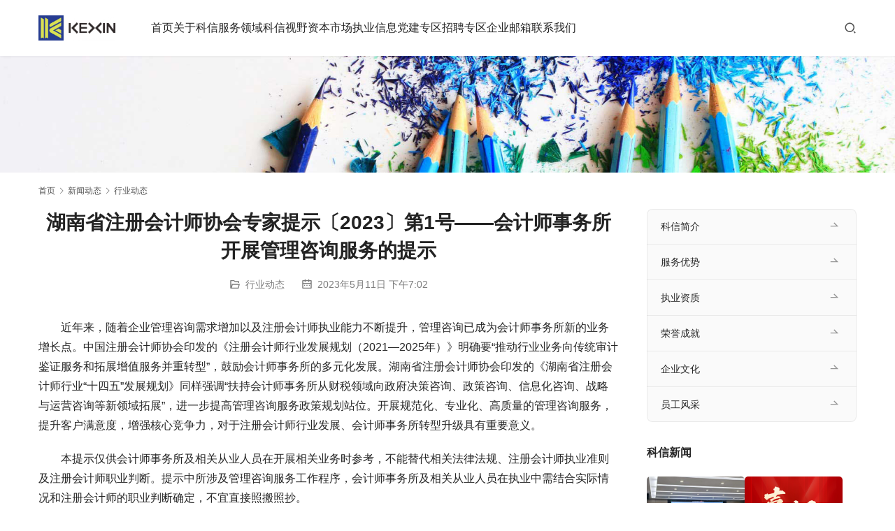

--- FILE ---
content_type: text/html; charset=UTF-8
request_url: http://kexincpa.com/index.php/2023/05/11/%E6%B9%96%E5%8D%97%E7%9C%81%E6%B3%A8%E5%86%8C%E4%BC%9A%E8%AE%A1%E5%B8%88%E5%8D%8F%E4%BC%9A%E4%B8%93%E5%AE%B6%E6%8F%90%E7%A4%BA%E3%80%942023%E3%80%95%E7%AC%AC1%E5%8F%B7-%E4%BC%9A/
body_size: 22115
content:
<!DOCTYPE html>
<html lang="zh-Hans">
<head>
<meta charset="UTF-8">
<meta http-equiv="X-UA-Compatible" content="IE=edge,chrome=1">
<meta name="renderer" content="webkit">
<meta name="viewport" content="width=device-width,initial-scale=1,maximum-scale=5">
<meta name="format-detection" content="telephone=no">
<title>湖南省注册会计师协会专家提示〔2023〕第1号——会计师事务所开展管理咨询服务的提示 | 浙江科信会计师事务所（特殊普通合伙）</title>
	<style>img:is([sizes="auto" i], [sizes^="auto," i]) { contain-intrinsic-size: 3000px 1500px }</style>
	<meta name="keywords" content="管理咨询,专家提示">
<meta name="description" content="近年来，随着企业管理咨询需求增加以及注册会计师执业能力不断提升，管理咨询已成为会计师事务所新的业务增长点。中国注册会计师协会印发的《注册会计师行业发展规划（2021—2025年）》明确要“推动行业业务向传统审计鉴证服务和拓展增值服务并重转型”，鼓励会计师事务所的多元化发展。湖南省注册会计师协会印发的《湖南省注册会计师行…">
<meta property="og:type" content="article">
<meta property="og:url" content="http://kexincpa.com/index.php/2023/05/11/%E6%B9%96%E5%8D%97%E7%9C%81%E6%B3%A8%E5%86%8C%E4%BC%9A%E8%AE%A1%E5%B8%88%E5%8D%8F%E4%BC%9A%E4%B8%93%E5%AE%B6%E6%8F%90%E7%A4%BA%E3%80%942023%E3%80%95%E7%AC%AC1%E5%8F%B7-%E4%BC%9A/">
<meta property="og:site_name" content="浙江科信会计师事务所（特殊普通合伙）">
<meta property="og:title" content="湖南省注册会计师协会专家提示〔2023〕第1号——会计师事务所开展管理咨询服务的提示">
<meta property="og:image" content="http://kexincpa.com/wp-content/uploads/2016/12/will-suddreth-1300422-unsplash.jpg">
<meta property="og:description" content="近年来，随着企业管理咨询需求增加以及注册会计师执业能力不断提升，管理咨询已成为会计师事务所新的业务增长点。中国注册会计师协会印发的《注册会计师行业发展规划（2021—2025年）》明确要“推动行业业务向传统审计鉴证服务和拓展增值服务并重转型”，鼓励会计师事务所的多元化发展。湖南省注册会计师协会印发的《湖南省注册会计师行…">
<link rel="canonical" href="http://kexincpa.com/index.php/2023/05/11/%e6%b9%96%e5%8d%97%e7%9c%81%e6%b3%a8%e5%86%8c%e4%bc%9a%e8%ae%a1%e5%b8%88%e5%8d%8f%e4%bc%9a%e4%b8%93%e5%ae%b6%e6%8f%90%e7%a4%ba%e3%80%942023%e3%80%95%e7%ac%ac1%e5%8f%b7-%e4%bc%9a/">
<meta name="applicable-device" content="pc,mobile">
<meta http-equiv="Cache-Control" content="no-transform">
<link rel='dns-prefetch' href='//kexincpa.com' />
<link rel='dns-prefetch' href='//at.alicdn.com' />
<link rel='dns-prefetch' href='//cdnjs.cloudflare.com' />
<link rel='stylesheet' id='stylesheet-css' href='//kexincpa.com/wp-content/uploads/wpcom/style.5.22.0.1766234057.css?ver=5.22.0' type='text/css' media='all' />
<link rel='stylesheet' id='material-icons-css' href='http://kexincpa.com/wp-content/themes/module/themer/assets/css/material-icons.css?ver=5.22.0' type='text/css' media='all' />
<link rel='stylesheet' id='remixicon-css' href='https://cdnjs.cloudflare.com/ajax/libs/remixicon/4.2.0/remixicon.min.css?ver=6.8.2' type='text/css' media='all' />
<link rel='stylesheet' id='wp-block-library-css' href='http://kexincpa.com/wp-includes/css/dist/block-library/style.min.css?ver=6.8.2' type='text/css' media='all' />
<style id='classic-theme-styles-inline-css' type='text/css'>
/*! This file is auto-generated */
.wp-block-button__link{color:#fff;background-color:#32373c;border-radius:9999px;box-shadow:none;text-decoration:none;padding:calc(.667em + 2px) calc(1.333em + 2px);font-size:1.125em}.wp-block-file__button{background:#32373c;color:#fff;text-decoration:none}
</style>
<style id='global-styles-inline-css' type='text/css'>
:root{--wp--preset--aspect-ratio--square: 1;--wp--preset--aspect-ratio--4-3: 4/3;--wp--preset--aspect-ratio--3-4: 3/4;--wp--preset--aspect-ratio--3-2: 3/2;--wp--preset--aspect-ratio--2-3: 2/3;--wp--preset--aspect-ratio--16-9: 16/9;--wp--preset--aspect-ratio--9-16: 9/16;--wp--preset--color--black: #000000;--wp--preset--color--cyan-bluish-gray: #abb8c3;--wp--preset--color--white: #ffffff;--wp--preset--color--pale-pink: #f78da7;--wp--preset--color--vivid-red: #cf2e2e;--wp--preset--color--luminous-vivid-orange: #ff6900;--wp--preset--color--luminous-vivid-amber: #fcb900;--wp--preset--color--light-green-cyan: #7bdcb5;--wp--preset--color--vivid-green-cyan: #00d084;--wp--preset--color--pale-cyan-blue: #8ed1fc;--wp--preset--color--vivid-cyan-blue: #0693e3;--wp--preset--color--vivid-purple: #9b51e0;--wp--preset--gradient--vivid-cyan-blue-to-vivid-purple: linear-gradient(135deg,rgba(6,147,227,1) 0%,rgb(155,81,224) 100%);--wp--preset--gradient--light-green-cyan-to-vivid-green-cyan: linear-gradient(135deg,rgb(122,220,180) 0%,rgb(0,208,130) 100%);--wp--preset--gradient--luminous-vivid-amber-to-luminous-vivid-orange: linear-gradient(135deg,rgba(252,185,0,1) 0%,rgba(255,105,0,1) 100%);--wp--preset--gradient--luminous-vivid-orange-to-vivid-red: linear-gradient(135deg,rgba(255,105,0,1) 0%,rgb(207,46,46) 100%);--wp--preset--gradient--very-light-gray-to-cyan-bluish-gray: linear-gradient(135deg,rgb(238,238,238) 0%,rgb(169,184,195) 100%);--wp--preset--gradient--cool-to-warm-spectrum: linear-gradient(135deg,rgb(74,234,220) 0%,rgb(151,120,209) 20%,rgb(207,42,186) 40%,rgb(238,44,130) 60%,rgb(251,105,98) 80%,rgb(254,248,76) 100%);--wp--preset--gradient--blush-light-purple: linear-gradient(135deg,rgb(255,206,236) 0%,rgb(152,150,240) 100%);--wp--preset--gradient--blush-bordeaux: linear-gradient(135deg,rgb(254,205,165) 0%,rgb(254,45,45) 50%,rgb(107,0,62) 100%);--wp--preset--gradient--luminous-dusk: linear-gradient(135deg,rgb(255,203,112) 0%,rgb(199,81,192) 50%,rgb(65,88,208) 100%);--wp--preset--gradient--pale-ocean: linear-gradient(135deg,rgb(255,245,203) 0%,rgb(182,227,212) 50%,rgb(51,167,181) 100%);--wp--preset--gradient--electric-grass: linear-gradient(135deg,rgb(202,248,128) 0%,rgb(113,206,126) 100%);--wp--preset--gradient--midnight: linear-gradient(135deg,rgb(2,3,129) 0%,rgb(40,116,252) 100%);--wp--preset--font-size--small: 13px;--wp--preset--font-size--medium: 20px;--wp--preset--font-size--large: 36px;--wp--preset--font-size--x-large: 42px;--wp--preset--spacing--20: 0.44rem;--wp--preset--spacing--30: 0.67rem;--wp--preset--spacing--40: 1rem;--wp--preset--spacing--50: 1.5rem;--wp--preset--spacing--60: 2.25rem;--wp--preset--spacing--70: 3.38rem;--wp--preset--spacing--80: 5.06rem;--wp--preset--shadow--natural: 6px 6px 9px rgba(0, 0, 0, 0.2);--wp--preset--shadow--deep: 12px 12px 50px rgba(0, 0, 0, 0.4);--wp--preset--shadow--sharp: 6px 6px 0px rgba(0, 0, 0, 0.2);--wp--preset--shadow--outlined: 6px 6px 0px -3px rgba(255, 255, 255, 1), 6px 6px rgba(0, 0, 0, 1);--wp--preset--shadow--crisp: 6px 6px 0px rgba(0, 0, 0, 1);}:where(.is-layout-flex){gap: 0.5em;}:where(.is-layout-grid){gap: 0.5em;}body .is-layout-flex{display: flex;}.is-layout-flex{flex-wrap: wrap;align-items: center;}.is-layout-flex > :is(*, div){margin: 0;}body .is-layout-grid{display: grid;}.is-layout-grid > :is(*, div){margin: 0;}:where(.wp-block-columns.is-layout-flex){gap: 2em;}:where(.wp-block-columns.is-layout-grid){gap: 2em;}:where(.wp-block-post-template.is-layout-flex){gap: 1.25em;}:where(.wp-block-post-template.is-layout-grid){gap: 1.25em;}.has-black-color{color: var(--wp--preset--color--black) !important;}.has-cyan-bluish-gray-color{color: var(--wp--preset--color--cyan-bluish-gray) !important;}.has-white-color{color: var(--wp--preset--color--white) !important;}.has-pale-pink-color{color: var(--wp--preset--color--pale-pink) !important;}.has-vivid-red-color{color: var(--wp--preset--color--vivid-red) !important;}.has-luminous-vivid-orange-color{color: var(--wp--preset--color--luminous-vivid-orange) !important;}.has-luminous-vivid-amber-color{color: var(--wp--preset--color--luminous-vivid-amber) !important;}.has-light-green-cyan-color{color: var(--wp--preset--color--light-green-cyan) !important;}.has-vivid-green-cyan-color{color: var(--wp--preset--color--vivid-green-cyan) !important;}.has-pale-cyan-blue-color{color: var(--wp--preset--color--pale-cyan-blue) !important;}.has-vivid-cyan-blue-color{color: var(--wp--preset--color--vivid-cyan-blue) !important;}.has-vivid-purple-color{color: var(--wp--preset--color--vivid-purple) !important;}.has-black-background-color{background-color: var(--wp--preset--color--black) !important;}.has-cyan-bluish-gray-background-color{background-color: var(--wp--preset--color--cyan-bluish-gray) !important;}.has-white-background-color{background-color: var(--wp--preset--color--white) !important;}.has-pale-pink-background-color{background-color: var(--wp--preset--color--pale-pink) !important;}.has-vivid-red-background-color{background-color: var(--wp--preset--color--vivid-red) !important;}.has-luminous-vivid-orange-background-color{background-color: var(--wp--preset--color--luminous-vivid-orange) !important;}.has-luminous-vivid-amber-background-color{background-color: var(--wp--preset--color--luminous-vivid-amber) !important;}.has-light-green-cyan-background-color{background-color: var(--wp--preset--color--light-green-cyan) !important;}.has-vivid-green-cyan-background-color{background-color: var(--wp--preset--color--vivid-green-cyan) !important;}.has-pale-cyan-blue-background-color{background-color: var(--wp--preset--color--pale-cyan-blue) !important;}.has-vivid-cyan-blue-background-color{background-color: var(--wp--preset--color--vivid-cyan-blue) !important;}.has-vivid-purple-background-color{background-color: var(--wp--preset--color--vivid-purple) !important;}.has-black-border-color{border-color: var(--wp--preset--color--black) !important;}.has-cyan-bluish-gray-border-color{border-color: var(--wp--preset--color--cyan-bluish-gray) !important;}.has-white-border-color{border-color: var(--wp--preset--color--white) !important;}.has-pale-pink-border-color{border-color: var(--wp--preset--color--pale-pink) !important;}.has-vivid-red-border-color{border-color: var(--wp--preset--color--vivid-red) !important;}.has-luminous-vivid-orange-border-color{border-color: var(--wp--preset--color--luminous-vivid-orange) !important;}.has-luminous-vivid-amber-border-color{border-color: var(--wp--preset--color--luminous-vivid-amber) !important;}.has-light-green-cyan-border-color{border-color: var(--wp--preset--color--light-green-cyan) !important;}.has-vivid-green-cyan-border-color{border-color: var(--wp--preset--color--vivid-green-cyan) !important;}.has-pale-cyan-blue-border-color{border-color: var(--wp--preset--color--pale-cyan-blue) !important;}.has-vivid-cyan-blue-border-color{border-color: var(--wp--preset--color--vivid-cyan-blue) !important;}.has-vivid-purple-border-color{border-color: var(--wp--preset--color--vivid-purple) !important;}.has-vivid-cyan-blue-to-vivid-purple-gradient-background{background: var(--wp--preset--gradient--vivid-cyan-blue-to-vivid-purple) !important;}.has-light-green-cyan-to-vivid-green-cyan-gradient-background{background: var(--wp--preset--gradient--light-green-cyan-to-vivid-green-cyan) !important;}.has-luminous-vivid-amber-to-luminous-vivid-orange-gradient-background{background: var(--wp--preset--gradient--luminous-vivid-amber-to-luminous-vivid-orange) !important;}.has-luminous-vivid-orange-to-vivid-red-gradient-background{background: var(--wp--preset--gradient--luminous-vivid-orange-to-vivid-red) !important;}.has-very-light-gray-to-cyan-bluish-gray-gradient-background{background: var(--wp--preset--gradient--very-light-gray-to-cyan-bluish-gray) !important;}.has-cool-to-warm-spectrum-gradient-background{background: var(--wp--preset--gradient--cool-to-warm-spectrum) !important;}.has-blush-light-purple-gradient-background{background: var(--wp--preset--gradient--blush-light-purple) !important;}.has-blush-bordeaux-gradient-background{background: var(--wp--preset--gradient--blush-bordeaux) !important;}.has-luminous-dusk-gradient-background{background: var(--wp--preset--gradient--luminous-dusk) !important;}.has-pale-ocean-gradient-background{background: var(--wp--preset--gradient--pale-ocean) !important;}.has-electric-grass-gradient-background{background: var(--wp--preset--gradient--electric-grass) !important;}.has-midnight-gradient-background{background: var(--wp--preset--gradient--midnight) !important;}.has-small-font-size{font-size: var(--wp--preset--font-size--small) !important;}.has-medium-font-size{font-size: var(--wp--preset--font-size--medium) !important;}.has-large-font-size{font-size: var(--wp--preset--font-size--large) !important;}.has-x-large-font-size{font-size: var(--wp--preset--font-size--x-large) !important;}
:where(.wp-block-post-template.is-layout-flex){gap: 1.25em;}:where(.wp-block-post-template.is-layout-grid){gap: 1.25em;}
:where(.wp-block-columns.is-layout-flex){gap: 2em;}:where(.wp-block-columns.is-layout-grid){gap: 2em;}
:root :where(.wp-block-pullquote){font-size: 1.5em;line-height: 1.6;}
</style>
<script type="text/javascript" src="http://kexincpa.com/wp-includes/js/jquery/jquery.min.js?ver=3.7.1" id="jquery-core-js"></script>
<script type="text/javascript" src="http://kexincpa.com/wp-includes/js/jquery/jquery-migrate.min.js?ver=3.4.1" id="jquery-migrate-js"></script>
<link rel="EditURI" type="application/rsd+xml" title="RSD" href="http://kexincpa.com/xmlrpc.php?rsd" />
		<style type="text/css" id="wp-custom-css">
			.post-loop-default .item-meta .date{ display: none;}
		</style>
		<!--[if lte IE 11]><script src="http://kexincpa.com/wp-content/themes/module/js/update.js"></script><![endif]-->
</head>
<body class="wp-singular post-template-default single single-post postid-6931 single-format-standard wp-theme-module lang-cn header-fixed">
<header id="header" class="header">
    <div class="container header-wrap">
        <div class="navbar-header">
                        <div class="logo">
                <a href="http://kexincpa.com/" rel="home"><img src="http://kexincpa.com/wp-content/uploads/2023/03/logo-scaled.jpg" alt="浙江科信会计师事务所（特殊普通合伙）"></a>
            </div>
            <button type="button" class="navbar-toggle collapsed" data-toggle="collapse" data-target=".navbar-menu">
                <span class="icon-bar icon-bar-1"></span>
                <span class="icon-bar icon-bar-2"></span>
                <span class="icon-bar icon-bar-3"></span>
            </button>
        </div>

        <nav class="collapse navbar-collapse navbar-menu mobile-style-0">
            <ul id="menu-module-10-menu" class="nav navbar-nav main-menu wpcom-adv-menu menu-hover-style-1"><li class="menu-item"><a href="http://kexincpa.com/">首页</a></li>
<li class="menu-item dropdown"><a href="http://kexincpa.com/index.php/%e7%a7%91%e4%bf%a1%e7%ae%80%e4%bb%8b/" class="dropdown-toggle">关于科信</a>
<ul class="dropdown-menu menu-item-wrap menu-item-col-5">
	<li class="menu-item"><a href="http://kexincpa.com/index.php/%e7%a7%91%e4%bf%a1%e7%ae%80%e4%bb%8b/">科信简介</a></li>
	<li class="menu-item menu-item-object-post"><a href="http://kexincpa.com/index.php/1999/10/23/%e6%9c%8d%e5%8a%a1%e4%bc%98%e5%8a%bf/">服务优势</a></li>
	<li class="menu-item"><a href="http://kexincpa.com/index.php/%e6%89%a7%e4%b8%9a%e8%b5%84%e8%b4%a8/">执业资质</a></li>
	<li class="menu-item"><a href="http://kexincpa.com/index.php/%e8%8d%a3%e8%aa%89%e6%88%90%e5%b0%b1/">荣誉成就</a></li>
	<li class="menu-item"><a href="http://kexincpa.com/index.php/%e4%bc%81%e4%b8%9a%e6%96%87%e5%8c%96/">企业文化</a></li>
	<li class="menu-item"><a href="http://kexincpa.com/index.php/%e5%91%98%e5%b7%a5%e9%a3%8e%e9%87%87/">员工风采</a></li>
</ul>
</li>
<li class="menu-item dropdown"><a href="http://kexincpa.com/index.php/%e6%9c%8d%e5%8a%a1%e9%a2%86%e5%9f%9f/" class="dropdown-toggle">服务领域</a>
<ul class="dropdown-menu menu-item-wrap menu-item-col-5">
	<li class="menu-item"><a href="http://kexincpa.com/index.php/%e5%ae%a1%e8%ae%a1%e9%aa%8c%e8%b5%84/">审计验资</a></li>
	<li class="menu-item"><a href="http://kexincpa.com/index.php/%e9%87%8d%e6%95%b4%e9%87%8d%e7%bb%84/">重整重组</a></li>
	<li class="menu-item"><a href="http://kexincpa.com/index.php/%e4%b8%8a%e5%b8%82%e5%85%ac%e5%8f%b8%e5%8f%8aipo%e6%9c%8d%e5%8a%a1/">上市公司及IPO服务</a></li>
	<li class="menu-item"><a href="http://kexincpa.com/index.php/%e4%b8%93%e7%b2%be%e7%89%b9%e6%96%b0/">专精特新</a></li>
	<li class="menu-item"><a href="http://kexincpa.com/index.php/%e6%94%bf%e5%ba%9c%e5%ae%a1%e8%ae%a1%e5%8f%8a%e5%92%a8%e8%af%a2/">政府审计及咨询</a></li>
	<li class="menu-item"><a href="http://kexincpa.com/index.php/%e7%ae%a1%e7%90%86%e5%92%a8%e8%af%a2/">管理咨询</a></li>
</ul>
</li>
<li class="menu-item dropdown"><a href="http://kexincpa.com/index.php/%e8%81%94%e5%90%88%e8%b4%a2%e7%bb%8f/" class="dropdown-toggle">科信视野</a>
<ul class="dropdown-menu menu-item-wrap menu-item-col-3">
	<li class="menu-item menu-item-has-image"><a href="http://kexincpa.com/index.php/%e8%81%94%e5%90%88%e8%b4%a2%e7%bb%8f/"><img class="menu-item-image" src="http://kexincpa.com/wp-content/uploads/2021/03/2-1.png" alt="联合财经">联合财经</a></li>
	<li class="menu-item menu-item-has-image"><a href="http://kexincpa.com/index.php/1998/11/19/%e7%a7%91%e4%bf%a1%e5%ad%a6%e9%99%a2/"><img class="menu-item-image" src="http://kexincpa.com/wp-content/uploads/2021/03/3-2.png" alt="科信学院">科信学院</a></li>
	<li class="menu-item menu-item-has-image"><a href="http://kexincpa.com/index.php/%e5%ae%9e%e5%8a%a1%e7%a0%94%e8%ae%a8/"><img class="menu-item-image" src="http://kexincpa.com/wp-content/uploads/2021/03/1-1.png" alt="实务研讨">实务研讨</a></li>
</ul>
</li>
<li class="menu-item"><a href="http://kexincpa.com/index.php/%e8%b5%84%e6%9c%ac%e5%b8%82%e5%9c%ba%e6%89%a7%e4%b8%9a%e4%bf%a1%e6%81%af/">资本市场执业信息</a></li>
<li class="menu-item"><a href="http://kexincpa.com/index.php/%e5%85%9a%e5%bb%ba%e4%b8%93%e5%8c%ba/">党建专区</a></li>
<li class="menu-item"><a href="http://kexincpa.com/index.php/%e6%8b%9b%e8%81%98%e4%b8%93%e5%8c%ba/">招聘专区</a></li>
<li class="menu-item"><a href="http://mail.kexincpa.com/">企业邮箱</a></li>
<li class="menu-item"><a href="http://kexincpa.com/index.php/contact/">联系我们</a></li>
</ul><!-- /.navbar-collapse -->

            <div class="navbar-action">
                                    <div class="search-index">
                        <a class="search-icon" href="javascript:;" aria-label="搜索"><i class="wpcom-icon wi"><svg aria-hidden="true"><use xlink:href="#wi-search"></use></svg></i></a>
                        <form class="search-form" action="http://kexincpa.com/" method="get" role="search">
    <input type="text" class="keyword" name="s" maxlength="100" placeholder="输入关键词搜索..." value="">
    <button type="submit" class="submit" aria-label="Search"><i class="wpcom-icon wi"><svg aria-hidden="true"><use xlink:href="#wi-search"></use></svg></i></button>
</form>                    </div><!-- /.search-index -->
                                
                            </div>
        </nav>
    </div><!-- /.container -->
</header>
<div id="wrap">
<div class="banner banner-style-none">
    <img class="banner-img" src="http://kexincpa.com/wp-content/themes/module/images/banner.jpg" alt="banner">
            <div class="banner-content">
            <div class="container">
                                            </div>
        </div>
    </div>
    <div class="container wrap">
        <ol class="breadcrumb" vocab="https://schema.org/" typeof="BreadcrumbList"><li class="home" property="itemListElement" typeof="ListItem"><a href="http://kexincpa.com" property="item" typeof="WebPage"><span property="name" class="hide">浙江科信会计师事务所（特殊普通合伙）</span>首页</a><meta property="position" content="1"></li><li property="itemListElement" typeof="ListItem"><i class="wpcom-icon wi"><svg aria-hidden="true"><use xlink:href="#wi-arrow-right-3"></use></svg></i><a href="http://kexincpa.com/index.php/category/news/" property="item" typeof="WebPage"><span property="name">新闻动态</span></a><meta property="position" content="2"></li><li property="itemListElement" typeof="ListItem"><i class="wpcom-icon wi"><svg aria-hidden="true"><use xlink:href="#wi-arrow-right-3"></use></svg></i><a href="http://kexincpa.com/index.php/category/news/%e8%a1%8c%e4%b8%9a%e5%8a%a8%e6%80%81/" property="item" typeof="WebPage"><span property="name">行业动态</span></a><meta property="position" content="3"></li></ol>        <div class="main">
                            <div class="entry">
                                        <h1 class="entry-title">湖南省注册会计师协会专家提示〔2023〕第1号——会计师事务所开展管理咨询服务的提示</h1>
                    <div class="entry-meta">
        <span class="entry-emta-item"><i class="wpcom-icon wi"><svg aria-hidden="true"><use xlink:href="#wi-folder-open"></use></svg></i> <a href="http://kexincpa.com/index.php/category/news/%e8%a1%8c%e4%b8%9a%e5%8a%a8%e6%80%81/" rel="category tag">行业动态</a></span>
    <time class="entry-emta-item entry-date published" datetime="2023-05-11T19:02:33+08:00" pubdate>
        <i class="wpcom-icon wi"><svg aria-hidden="true"><use xlink:href="#wi-date"></use></svg></i> 2023年5月11日 下午7:02    </time>
    </div>                                        <div class="entry-content text-indent">
                        
<p>近年来，随着企业管理咨询需求增加以及注册会计师执业能力不断提升，管理咨询已成为会计师事务所新的业务增长点。中国注册会计师协会印发的《注册会计师行业发展规划（2021—2025年）》明确要“推动行业业务向传统审计鉴证服务和拓展增值服务并重转型”，鼓励会计师事务所的多元化发展。湖南省注册会计师协会印发的《湖南省注册会计师行业“十四五”发展规划》同样强调“扶持会计师事务所从财税领域向政府决策咨询、政策咨询、信息化咨询、战略与运营咨询等新领域拓展”，进一步提高管理咨询服务政策规划站位。开展规范化、专业化、高质量的管理咨询服务，提升客户满意度，增强核心竞争力，对于注册会计师行业发展、会计师事务所转型升级具有重要意义。</p>



<p>本提示仅供会计师事务所及相关从业人员在开展相关业务时参考，不能替代相关法律法规、注册会计师执业准则及注册会计师职业判断。提示中所涉及管理咨询服务工作程序，会计师事务所及相关从业人员在执业中需结合实际情况和注册会计师的职业判断确定，不宜直接照搬照抄。</p>



<p>为帮助湖南省会计师事务所拓展管理咨询服务业务，规范管理咨询服务工作，提升会计师事务所管理咨询服务质量，协会专业技术委员会对会计师事务所开展管理咨询服务提出如下专家提示：</p>



<p><strong>一、管理咨询服务目标</strong></p>



<p>管理咨询服务的价值在于解决客户问题、满足客户需求。从客户需求来看，管理咨询服务的目标主要有两种：一是对外满足合规监管，符合行业监管、上市监管要求，保障公司合法合规经营，保障管理层及员工职业安全等；二是对内提升经营效果，降低损失浪费，保障业绩目标实现，推动业务优质增长等。管理咨询服务的关键目标不在于简单为客户提交书面方案，而在于是否真正发现问题、解决问题，即要达到“授人以渔”的目的。因此，管理咨询服务应当通过适当的辅助、培训、督导措施，促进成果的实施与应用，保证管理咨询工作的有效性，改善客户经营管理活动，提升客户价值。</p>



<p><strong>二、管理咨询服务特点</strong></p>



<p>合规性。管理咨询服务目的是在合规为底线的前提下，满足客户需求、解决客户问题。</p>



<p>可行性。管理咨询服务要综合考虑客户现有的资源和条件以尽量确保管理咨询方案能得到执行，具有可行性。</p>



<p>专业性。客户需要管理咨询服务往往是因为自身在某一专业领域存在问题或需要提升，因此寻求更为专业的机构或专家的帮助，这种专业性也正是管理咨询不同于一般买卖供需关系的关键所在。</p>



<p>创造性。管理咨询服务起源于客户需求，这也决定着管理咨询始终处于企业经营管理前沿，如果缺少创造性，很难满足客户需求。可以说，创造性是管理咨询服务的源头。</p>



<p><strong>三、管理咨询服务分类</strong></p>



<p>根据《注册会计师业务指导目录（2018）》，管理咨询业务共包含十三类咨询服务共计115项细分项，其中包括：为政府及其职能部门提供的管理咨询服务（9项），与企业日常经营管理相关的管理咨询服务（14项），涉及企业并购重组的管理咨询服务（18项），涉及业务争端分析与调查的管理咨询服务（15项），企业的风险管理咨询业务（10项），其他代理咨询服务（5项），工程造价、资产评估咨询服务（5项），为证券、保险、金融行业提供的管理咨询服务（9项），涉及自然资源与环境治理的管理咨询服务（5项），创新创业与市场发展相关咨询与服务（6项），供给侧改革相关咨询与服务（3项），一带一路相关咨询与服务（3项），其他特定领域的管理咨询服务（13项）。</p>



<p><strong>四、管理咨询服务质量考量因素</strong></p>



<p>管理咨询服务由于客户目的以及服务类型等的不同而具有独特性，从而增加了评价管理咨询服务质量的难度。基于实务工作与理论研究，有些考量因素在很大程度上会影响管理咨询服务质量的高低。会计师事务所应重点关注以下因素：</p>



<p>1.专业能力</p>



<p>会计师事务所是否拥有专业的管理咨询团队；会计师事务所是否具备针对管理咨询人员完善的学习培训、考核激励机制；会计师事务所是否具备某一领域的优秀人才，如行业专家等。</p>



<p>项目团队是否具备在某一行业的专业知识和技能；项目团队是否具备与承接新项目相关的丰富经验；项目团队是否能保持职业道德；项目团队是否能基于数据资料快速发现客户的关键问题；项目团队是否能熟练运用专业知识与经验帮助客户切实解决问题或改善现状。</p>



<p>2.沟通交流</p>



<p>是否能与客户形成有效的沟通交流；是否能在沟通中迅速了解客户需求、现状及问题；是否能在与客户的沟通中清晰传递管理咨询的作用及预期成果；是否能够通过与客户管理层的沟通挖掘出其个人对项目的期望与认知；能否及时充分响应客户需求。</p>



<p>3.服务环境</p>



<p>会计师事务所是否从上至下重视管理咨询服务的发展以坚定文化环境；会计师事务所是否为管理咨询服务提供一定的技术支持，如数据库、信息化培训等以完善技术环境；会计师事务所是否具备鼓励并培养管理咨询团队发展的经济能力。</p>



<p>4.品牌效应</p>



<p>会计师事务所是否明确自身提供的管理咨询服务定位；会计师事务所在某一领域提供的管理咨询服务是否能够体现产品或服务的独特性；会计师事务所是否采取一定宣传措施扩大品牌知名度；会计师事务所的软实力如企业文化、人员素质等隐形要素是否能够提升品牌价值。</p>



<p><strong>五、管理咨询服务程序</strong></p>



<p>（一）咨询接洽阶段</p>



<p>咨询接洽是管理咨询项目工作程序的第一阶段，也是获得管理咨询项目的关键阶段。会计师事务所通过客户委托、招投标、内部资源联动等方式与客户接触，了解客户管理咨询需求。通过双方洽谈，在时间、地点、价格、成果等方面达成一致，签订合同，确立管理咨询项目，通常包括以下程序：</p>



<p>1.前期洽谈</p>



<p>提前研读客户（及所在行业）公开信息，评估客户的潜在风险，了解客户是否有诉讼等情况；向客户介绍本单位的行业经验及案例，突出服务优势；向客户介绍管理咨询服务的作用及范围，尽可能阐明预期结果的形式与效果，确保双方达成一致。</p>



<p>2.独立性评估</p>



<p>在前期接触客户后，评估该客户对审计独立性的影响，确定是否能承接该业务等。&nbsp; &nbsp;&nbsp;</p>



<p>3.定价估算</p>



<p>按照内部统一规定规范的定价机制，对单个项目以工时、行业平均、客户规模、服务效益比例提成等进行估算定价，为客户确定管理咨询项目预算价提供参考。</p>



<p>4.谈判磋商或投标文件制作</p>



<p>根据与客户沟通的结果，按照客户磋商、招标文件的需求，制定投标文件或项目前期方案，制作内容全面、逻辑清晰、图文并茂的投标文件；投标文件根据项目预计风险、复杂程度等测算成本、合理报价；对于投标失败的项目，组织内部探讨，分析原因并提出改进意见。</p>



<p>5.合同签订</p>



<p>会计师事务所内部需建立明确规范的合同签订及审查流程。合同内容一般应当包括：关键问题及目标、预期成果及展现方式、报价及支付方式、付款条件及付款进度、正式启动时间及预期周期、服务范围、服务团队组成以及一般条款与特殊条件，例如：成果使用与披露条款，赔偿、知识产权、保密、资料保护、不可抗力、协议期限与终止、其它事项等内容；合同审查由项目负责合伙人、质量复核团队、财务人员、法务人员等负责。</p>



<p>（二）初步诊断阶段</p>



<p>初步诊断是管理咨询项目工作程序的第二阶段，也是保证项目有序进展的准备阶段。会计师事务所按照项目内容和要求搭建相适应的项目团队，在项目经理的带领下迅速完成分工、细则布置等各项准备工作，随后对客户的基本情况进行初步调查分析，为正式开展项目打下基础，通常包括以下程序：</p>



<p>1.团队搭建</p>



<p>迅速组成由专家或资深从业者构成、与管理咨询项目相适应的项目团队；项目团队应具备完成新项目的知识、经验、技能、时间。</p>



<p>2.编制工作方案</p>



<p>针对客户特点、痛点，与客户明确统一工作成果及标准，双方需配合的事项，定制工作方案。根据合同约定，编制项目进度计划表；项目团队与客户沟通，确认工作方案和资料清单。</p>



<p>3.准备调研工作</p>



<p>通过行业分析、公司内部资料获取（财务报告，制度体系等）、问卷调查、管理层初步交流等方式，了解公司需重点解决的问题，确保交付的成果符合公司预期。其中问卷需要项目团队内部小范围试填、讨论调研提纲或问卷，保证调研题目、选项容易理解，不发生歧义；调研问题和选项语言简明扼要，附必要的解释和说明；提前发放调研计划、访谈提纲或调研问卷；及时回收调研资料，充分分析、讨论、提炼、归纳各层级意见，争取达成共识。</p>



<p>4.整理分析资料</p>



<p>项目团队基于前期调研及资料分析，迅速准确地查找出客户企业存在的问题及潜在风险。</p>



<p>（三）正式咨询阶段</p>



<p>正式咨询是管理咨询项目工作程序的第三阶段，也是完成管理咨询项目的重要环节。会计师事务所正式进场，利用实地访谈、问卷调查、现场观察、检查资料等方式深入调查客户在经营管理等方面的情况，通过内部讨论，形成若干解决方案，根据客户的资金、能力、时间、企业文化等，评价不同方案并做出选择，撰写项目解决方案或报告，通常包括以下程序：</p>



<p>1.召开进场会</p>



<p>项目团队召开进场会，建议并要求管理层及相关负责人参会；项目团队介绍工作方案，阐述项目背景、意义、目标、主要内容、配合事项等。</p>



<p>2.沟通交流</p>



<p>项目团队与客户管理层及相关负责人充分沟通，明确管理层或相关负责人的要求和痛点，确定项目目标和工作重点；项目团队明确管理层或相关负责人对成果的预期和构想，尽早确定预期成果的形式和框架；项目团队挖掘客户管理亮点或创新做法；项目团队访谈客户中层及相关部门员工，了解并记录客户发展现状；项目团队面对客户响应迅速，及时处理客户问题。</p>



<p>3.项目组织管理</p>



<p>合理安排时间，保证进度符合预期；科学运用先进方法、工具、技术；严格把控服务成本；快速组织和配置资源；保持团队的稳定性，团队成员分工高效协同。</p>



<p>4.阶段性汇报</p>



<p>明确阶段性汇报机制，具体可根据项目“里程碑”进行汇报，沟通项目过程中的问题和解决办法以及后续的工作计划。</p>



<p>5.质量复核机制</p>



<p>内部建立项目过程控制，通过多层级复核、专题问题交流、专家建议等方式保证项目过程不偏离项目目标，质量控制复核需贯穿项目执行的全过程。</p>



<p>6.提供专业建议</p>



<p>项目团队应科学运用先进方法、工具、技术；在企业管理某个领域具备深厚的专业知识基础；拥有政治、经济、技术、社会等方面的广泛知识和丰富阅历；拥有创新意识和能力，使管理咨询方案具有独特性；了解中国国情和企业所在行业动态，提出先进而切实可行的咨询建议；为客户提供可以参照的先进模式和有效方案；对知识融会贯通，针对客户问题提出中肯、高屋建瓴的分析、判断和建议。</p>



<p>（四）实施落地阶段</p>



<p>实施落地是管理咨询项目工作程序的第四阶段，也是保证管理咨询项目实施效果的关键阶段。客户在会计师事务所的培训、协助或者指导下，将管理咨询的最终方案付诸实施，实施过程应注意：</p>



<p>1.保证方案的可理解性</p>



<p>要求成果可视化效果好；方案中文字、图表和数字之间有机统一，简明扼要；客户在无专业讲解的情况下能理解方案。</p>



<p>2.保证方案的科学性</p>



<p>方案使用的方法、工具系统科学；分析过程合理，分析结论正确；方案能够提供具体的方法、新的知识和技能；方案具有完备的理论框架和完整的体系；方案报告的全面、规范性。</p>



<p>3.保证方案的针对性</p>



<p>切合客户实际情况；抓住客户的关键点，解决关键问题；结合客户的短期利益要求和长期发展需要；与客户保持及时、充分的沟通，根据反馈意见针对性修改。</p>



<p>4.保证方案的可行性</p>



<p>能够被客户广泛接受，有利于完善思路、转变观念；充分考虑客户现有资源和能力；充分考虑落地实施计划、配套措施、注意事项等；促进组织管理系统的调整和完善，产生良好的系统作用；比较容易转化成客户的行动方案；帮助客户实施管理咨询方案，保证管理咨询效果。</p>



<p>（五）追踪总结阶段</p>



<p>追踪总结是管理咨询项目工作程序的第五阶段，也是代表双方权利和义务终止的结束阶段。会计师事务所应做好项目的收尾工作，通常包括以下程序：</p>



<p>1.跟踪回访</p>



<p>会计师事务所内部建立完善的服务效果反馈机制；安排专门人员定期跟踪回访客户；及时响应客户后续需求；搜集客户建议并进行完善。</p>



<p>2.总结归档</p>



<p>会计师事务所内部建立完整的管理咨询服务质量评价体系；每一次服务结束后，组织内部讨论，评价服务质量，做好总结工作；按照统一标准和规范对项目做好项目归档工作。</p>



<p>3.项目研发</p>



<p>会计师事务所定期开展项目的研究与开发，以提升管理咨询服务能力；通过外部专家协助研究、内部专业团队研究、内部基于项目经验拓展研究等多重手段促进项目的深入研发；根据研发结果形成案例库、政策库等数据库。</p>



<p><strong>六、会计师事务所开展管理咨询服务提示</strong></p>



<p>（一）明确本所咨询业务定位，专精发展管理咨询业务</p>



<p>1.树立正确发展意识，提升管理咨询认知</p>



<p>会计师事务所应从上至下提升对管理咨询业务的认知，并根据自身能力和发展规划树立正确的发展意识。首先，治理层要正确认知管理咨询业务对于自身发展的必要性和可行性，并确立一个合适的发展战略目标，确保管理层对管理咨询提供充分的人、财、物及资源等方面的支持；其次，要通过全面系统地宣传学习，确保全所员工熟悉管理咨询业务的发展目标，了解管理咨询业务的发展需求和方向，确保员工积极参与管理咨询业务；最后，要正确认识到审计与管理咨询的区别与联系，将管理咨询团队独立于审计团队，如有能力可独立组建管理咨询部门，建立防火墙。</p>



<p>2.关注细分市场，专精发展管理咨询业务</p>



<p>会计师事务所可以采用市场细分战略，尽量从自身熟悉或切合自身能力的某一细分市场切入，找准自身定位，充分发挥自身专业优势在细分市场内发展业务。在市场渗透期，会计师事务所要树立先“做专做精”再“做强做优”的思想。尤其是在发展初期，面对激烈的市场竞争与各异的竞争对手，不应盲目扩大规模以追求规模效应，而应以打造口碑、营销品牌的理念对每一个管理咨询项目认真着手，细致挖掘，打造出典型案例。通过精准定位和典型案例的不断打磨，形成自身的核心竞争力。</p>



<p>（二）构建咨询业务管理机制，实现咨询业务良性发展</p>



<p>1.充分挖掘客户需求，积极拓展业务来源</p>



<p>会计师事务所要充分利用人员和专业优势，与客户创造良好的关系，主动改变客户思维，帮助客户了解管理咨询并挖掘客户需求。一方面，可主动免费提供部分增值服务，提高客户满意度，再通过咨询顾问沟通交流激发客户需求。例如，前期为客户提供免费的管理建议书或问题清单，帮助客户梳理财务、人员、经营、战略等方面的问题，并逐步提供一定付费性的解决方案，以点带面扩大管理咨询业务的项目规模。另一方面，可考虑开展网络咨询服务，打破与用户的时间与空间距离，增加双方接触机会，扩大与客户的互动效应，拓宽寻找客户的渠道。</p>



<p>2.科学评估规范项目，严格把控服务质量</p>



<p>服务质量是客户满意的前提，也是客户对机构产生信赖的潜在影响因素。承接项目时，综合评判服务客体的质量，如客户的内部管理问题、财务状况问题、程序问题等，合理选择客户，进行客户分级，减少业务风险提高业务效益。开展项目时，会计师事务所应在自身目标定位的基础上，制定并严格遵守统一的质量管理及控制标准，严格把控管理咨询服务质量，促进管理咨询的专业化发展。项目团队有标准可依，能够严格遵守各环节关键控制点，始终遵循科学、合理、严谨的质量管理制度为标准及约束，确保所有项目保持高水平的服务质量。</p>



<p>3.重视人才建设发展，打造专业服务团队</p>



<p>人才建设要从选拔、培养、激励方面三管齐下。人才选拔环节，对外科学招聘，从专业能力、业务经验、道德诚信等多方面综合考虑，招聘专业型人才、复合型人才，积极引进优秀专家、领军人才；对内整合现有人才资源，将具有专业知识和技能的员工调配到管理咨询团队。人才培养环节，通过在职培训、经验分享、资格考试等方式培养管理咨询人员的专业胜任能力和服务能力。人才激励环节，做好职位晋升、内部激励的机制建设，鼓励员工积极参与项目工作与学习培训，进行梯队人才培养。</p>



<p>4.关注项目研究开发，逐步积累典型案例</p>



<p>在开展管理咨询的业务过程中，会计师事务所应有意识、有目的地收集、分析、研究、开发并积累典型案例，做好做精每一类案例。首先，要对前期的项目案例进行长期、系统的跟踪与总结，密切关注客户的满意度以及管理效能的持续改善，根据客户意见不断完善案例；其次，应积极组织开展专家讨论，通过定期的项目研发、研讨交流会议，挖掘贴合客户实际的理论方法和实务工具，形成可供学习、参考的典型案例，做好典型案例的分类与积累。</p>



<p>（三）借多方合作与数字转型，提升咨询业务可持续性</p>



<p>1.积极联合多方力量，加强外部合作发展</p>



<p>会计师事务所应积极联合与管理咨询业务相关的各方力量，如政府部门、协会、高校、管理咨询机构、律师事务所等，促进自身发展。一是通过与高校、其他机构的合作，积极探索管理咨询理论研究与实务工具的对接，探索适用于本土会计师事务所管理咨询业务的理论与方法体系；二是充分利用高校培养平台，通过实践经验指导和提供专业实习等方式加强人才输送；三是充分参与行业研究，追踪前沿问题，把握管理咨询发展方向，实地考察行业内优秀标杆企业，及时了解市场需求。</p>



<p>2.致力数字化转型，加强数字化平台的建设</p>



<p>随着新经济时代的不断发展，新兴行业的管理咨询业务需求不断涌现，信息化程度与日俱增，管理咨询业务的高度与广度的提升是必然。会计师事务所需要积极迎合时代发展，预测客户数字化转型需求趋势，提前研究、布局数字化咨询业务，并在数字化咨询业务开展过程中不断总结、提炼与创新；会计师事务所在咨询项目开展过程中可充分运用数字化工具，借助在线培训、自媒体案例、组建资源共享库与对标案例库等，建立并完善数字化咨询工作平台，提升咨询工作效率。</p>



<p class="has-cyan-bluish-gray-color has-text-color has-small-font-size">来源：湖南省注册会计师协会</p>
                                            </div>

                    <div class="entry-footer">
    <div class="entry-tag"></div>
    <div class="entry-page">
                <p>上一篇：<a href="http://kexincpa.com/index.php/2023/05/09/%e6%b7%b1%e5%b8%82%e4%b8%8a%e5%b8%82%e5%85%ac%e5%8f%b8-2022-%e5%b9%b4%e6%8a%a5%e5%ae%9e%e8%af%81%e5%88%86%e6%9e%90%e6%8a%a5%e5%91%8a/" rel="prev">深市上市公司 2022 年报实证分析报告</a></p>
        <p>下一篇：<a href="http://kexincpa.com/index.php/2023/05/16/%e4%b8%ad%e6%b3%a8%e5%8d%8f%e5%8f%91%e5%b8%83%e4%b8%8a%e5%b8%82%e5%85%ac%e5%8f%b82022%e5%b9%b4%e5%b9%b4%e6%8a%a5%e5%ae%a1%e8%ae%a1%e6%83%85%e5%86%b5%e5%bf%ab%e6%8a%a5%ef%bc%88%e7%ac%ac%e5%8d%81/" rel="next">中注协发布上市公司2022年年报审计情况快报（第十期）</a></p>
            </div>
</div><h3 class="entry-related-title">相关新闻</h3><ul class="entry-related post-loop post-loop-image-news"><li class="post-item">
    <div class="post-item-inner">
        <a href="http://kexincpa.com/index.php/2023/06/26/%e5%85%b3%e4%ba%8e%e6%b7%b1%e5%8c%96%e5%80%ba%e5%88%b8%e6%b3%a8%e5%86%8c%e5%88%b6%e6%94%b9%e9%9d%a9%e7%9a%84%e6%8c%87%e5%af%bc%e6%84%8f%e8%a7%81/" title="关于深化债券注册制改革的指导意见" target="_blank" rel="bookmark">
            <img class="size-default" src="http://kexincpa.com/wp-content/uploads/2016/12/will-suddreth-1300422-unsplash-480x320.jpg" alt="关于深化债券注册制改革的指导意见">        </a>
        <h4 class="item-title">
            <a href="http://kexincpa.com/index.php/2023/06/26/%e5%85%b3%e4%ba%8e%e6%b7%b1%e5%8c%96%e5%80%ba%e5%88%b8%e6%b3%a8%e5%86%8c%e5%88%b6%e6%94%b9%e9%9d%a9%e7%9a%84%e6%8c%87%e5%af%bc%e6%84%8f%e8%a7%81/" target="_blank" rel="bookmark">关于深化债券注册制改革的指导意见</a>
        </h4>
        <div class="item-excerpt"><p>中国证券监督管理委员会公告〔2023〕46号 现公布《关于深化债券注册制改革的指导意见》,自公布之日起施行。 中国证监会 2023年6月20日 附件1：关于深化债券注册制改革的指导意见 附件2：《关于深化债券注册制改革的指导意见》起草说明 来源：证监会</p>
</div>
        <div class="item-meta">
                            <a class="item-cat" href="http://kexincpa.com/index.php/category/news/%e8%a1%8c%e4%b8%9a%e5%8a%a8%e6%80%81/" target="_blank">
                    行业动态                </a>
                        <span class="item-date">2023年6月26日</span>
        </div>
    </div>
</li><li class="post-item">
    <div class="post-item-inner">
        <a href="http://kexincpa.com/index.php/2021/11/22/%e6%89%8e%e5%85%8b%e4%bc%af%e6%a0%bc%e4%bc%bc%e4%b9%8e%e6%89%bf%e8%ae%a4facebook%e6%98%af%e5%aa%92%e4%bd%93%e5%85%ac%e5%8f%b8-%e4%bd%86%e4%b8%8d%e6%98%af%e4%bc%a0%e7%bb%9f%e7%9a%84/" title="【行业聚焦】浙江省注册会计师协会组织全省会计师事务所参加全国注册会计师行业学习“国办发30号文件”动员宣讲暨“一竿子到底”培训班" target="_blank" rel="bookmark">
            <img src="http://kexincpa.com/wp-content/uploads/2021/11/10-480x320.jpg" width="480" height="320" alt="【行业聚焦】浙江省注册会计师协会组织全省会计师事务所参加全国注册会计师行业学习“国办发30号文件”动员宣讲暨“一竿子到底”培训班">        </a>
        <h4 class="item-title">
            <a href="http://kexincpa.com/index.php/2021/11/22/%e6%89%8e%e5%85%8b%e4%bc%af%e6%a0%bc%e4%bc%bc%e4%b9%8e%e6%89%bf%e8%ae%a4facebook%e6%98%af%e5%aa%92%e4%bd%93%e5%85%ac%e5%8f%b8-%e4%bd%86%e4%b8%8d%e6%98%af%e4%bc%a0%e7%bb%9f%e7%9a%84/" target="_blank" rel="bookmark">【行业聚焦】浙江省注册会计师协会组织全省会计师事务所参加全国注册会计师行业学习“国办发30号文件”动员宣讲暨“一竿子到底”培训班</a>
        </h4>
        <div class="item-excerpt"><p>10月18日，为动员全省注册会计师行业积极参与“国办发30号文件”的学习宣传工作，浙江省注册会计师协会组织全省会计师事务所参加由中国注册会计师协会主办的远程视频培训。全省共设12个分会场，各级协会人员和会计师事务所负责人共计498人参加。 中国注册会计师协会秘书长舒惠好作“把握历史大机遇，谱写发展新篇章，奋力开创行业服务国家建设新局面”主题讲话，他指出各级注协和会计师事务所一要增强主动性、积极担当作为；二要注重科学性，统筹兼顾推进；三要突出协调性，做到上下联动。财政部会计司注册会计师处处长杨国俊…</p>
</div>
        <div class="item-meta">
                            <a class="item-cat" href="http://kexincpa.com/index.php/category/news/%e8%a1%8c%e4%b8%9a%e5%8a%a8%e6%80%81/" target="_blank">
                    行业动态                </a>
                        <span class="item-date">2021年11月22日</span>
        </div>
    </div>
</li><li class="post-item">
    <div class="post-item-inner">
        <a href="http://kexincpa.com/index.php/2023/06/21/%e5%85%b3%e4%ba%8e%e5%b0%b1%e3%80%8a%e4%b8%8a%e6%b5%b7%e8%af%81%e5%88%b8%e4%ba%a4%e6%98%93%e6%89%80%e4%b8%8a%e5%b8%82%e5%85%ac%e5%8f%b8%e8%87%aa%e5%be%8b%e7%9b%91%e7%ae%a1%e6%8c%87%e5%bc%95%e7%ac%ac9/" title="关于就《上海证券交易所上市公司自律监管指引第9号——信息披露工作评价（征求意见稿）》公开征求意见的通知" target="_blank" rel="bookmark">
            <img class="size-default" src="http://kexincpa.com/wp-content/uploads/2016/12/will-suddreth-1300422-unsplash-480x320.jpg" alt="关于就《上海证券交易所上市公司自律监管指引第9号——信息披露工作评价（征求意见稿）》公开征求意见的通知">        </a>
        <h4 class="item-title">
            <a href="http://kexincpa.com/index.php/2023/06/21/%e5%85%b3%e4%ba%8e%e5%b0%b1%e3%80%8a%e4%b8%8a%e6%b5%b7%e8%af%81%e5%88%b8%e4%ba%a4%e6%98%93%e6%89%80%e4%b8%8a%e5%b8%82%e5%85%ac%e5%8f%b8%e8%87%aa%e5%be%8b%e7%9b%91%e7%ae%a1%e6%8c%87%e5%bc%95%e7%ac%ac9/" target="_blank" rel="bookmark">关于就《上海证券交易所上市公司自律监管指引第9号——信息披露工作评价（征求意见稿）》公开征求意见的通知</a>
        </h4>
        <div class="item-excerpt"><p>上证公告〔2023〕27号 为贯彻落实中国证监会《推动提高上市公司质量三年行动方案（2022-2025）》和上海证券交易所（以下简称本所）新一轮《推动提高沪市上市公司质量三年行动计划》，进一步发挥信息披露工作评价在推动提高上市公司信息披露质量中的作用，本所拟对《上海证券交易所上市公司自律监管指引第9号——信息披露工作评价》进行修订（详见附件）。现向社会公开征求意见，意见反馈截止时间为2023年6月26日。 有关意见或建议可通过下列两种方式提出：一是登录本所官方网站（http://www.sse.…</p>
</div>
        <div class="item-meta">
                            <a class="item-cat" href="http://kexincpa.com/index.php/category/news/%e8%a1%8c%e4%b8%9a%e5%8a%a8%e6%80%81/" target="_blank">
                    行业动态                </a>
                        <span class="item-date">2023年6月21日</span>
        </div>
    </div>
</li><li class="post-item">
    <div class="post-item-inner">
        <a href="http://kexincpa.com/index.php/2021/11/22/%e9%a6%96%e6%b1%bd%e7%ba%a6%e8%bd%a6%e5%9b%9e%e5%ba%94%e3%80%8a%e7%bb%86%e5%88%99%e3%80%8b%ef%bc%9a%e5%9d%9a%e5%ae%9a%e4%b8%8d%e7%a7%bb%e8%b4%af%e5%bd%bb%e8%a6%81%e6%b1%82-%e8%b8%8f%e5%ae%9e%e6%9c%8d/" title="【行业聚焦】李克强主持召开国务院常务会议 部署对制造业中小微企业等实施阶段性税收缓缴措施 进一步加大助企纾困力度等" target="_blank" rel="bookmark">
            <img class="size-default" src="http://kexincpa.com/wp-content/uploads/2016/12/will-suddreth-1300422-unsplash-480x320.jpg" alt="【行业聚焦】李克强主持召开国务院常务会议 部署对制造业中小微企业等实施阶段性税收缓缴措施 进一步加大助企纾困力度等">        </a>
        <h4 class="item-title">
            <a href="http://kexincpa.com/index.php/2021/11/22/%e9%a6%96%e6%b1%bd%e7%ba%a6%e8%bd%a6%e5%9b%9e%e5%ba%94%e3%80%8a%e7%bb%86%e5%88%99%e3%80%8b%ef%bc%9a%e5%9d%9a%e5%ae%9a%e4%b8%8d%e7%a7%bb%e8%b4%af%e5%bd%bb%e8%a6%81%e6%b1%82-%e8%b8%8f%e5%ae%9e%e6%9c%8d/" target="_blank" rel="bookmark">【行业聚焦】李克强主持召开国务院常务会议 部署对制造业中小微企业等实施阶段性税收缓缴措施 进一步加大助企纾困力度等</a>
        </h4>
        <div class="item-excerpt"><p>李克强主持召开国务院常务会议 部署对制造业中小微企业等实施阶段性税收缓缴措施 进一步加大助企纾困力度&nbsp; 决定延长境外投资者投资境内债券市场税收优惠政策 促进对外开放和吸引外资国务院总理李克强10月27日主持召开国务院常务会议，部署对制造业中小微企业等实施阶段性税收缓缴措施，进一步加大助企纾困力度；决定延长境外投资者投资境内债券市场税收优惠政策，促进对外开放和吸引外资。 会议指出，制造业是实体经济的基础，中小微企业和个体工商户是市场主体的重要组成部分，在发展经济、扩大就业、活跃市场、改善…</p>
</div>
        <div class="item-meta">
                            <a class="item-cat" href="http://kexincpa.com/index.php/category/news/%e8%a1%8c%e4%b8%9a%e5%8a%a8%e6%80%81/" target="_blank">
                    行业动态                </a>
                        <span class="item-date">2021年11月22日</span>
        </div>
    </div>
</li><li class="post-item">
    <div class="post-item-inner">
        <a href="http://kexincpa.com/index.php/2025/05/29/%e7%a7%91%e4%bf%a1%e5%85%a5%e9%80%89%e9%95%bf%e4%b8%89%e8%a7%92%e5%ba%ad%e5%a4%96%e9%87%8d%e7%bb%84%e4%b8%ad%e5%bf%83%e9%a6%96%e6%89%b9%e4%b8%93%e4%b8%9a%e6%9c%8d%e5%8a%a1%e6%9c%ba%e6%9e%84%e5%ba%93/" title="科信入选长三角庭外重组中心首批专业服务机构库" target="_blank" rel="bookmark">
            <img width="480" height="320" src="http://kexincpa.com/wp-content/uploads/2025/05/1-480x320.png" class="attachment-default size-default wp-post-image" alt="科信入选长三角庭外重组中心首批专业服务机构库" decoding="async" />        </a>
        <h4 class="item-title">
            <a href="http://kexincpa.com/index.php/2025/05/29/%e7%a7%91%e4%bf%a1%e5%85%a5%e9%80%89%e9%95%bf%e4%b8%89%e8%a7%92%e5%ba%ad%e5%a4%96%e9%87%8d%e7%bb%84%e4%b8%ad%e5%bf%83%e9%a6%96%e6%89%b9%e4%b8%93%e4%b8%9a%e6%9c%8d%e5%8a%a1%e6%9c%ba%e6%9e%84%e5%ba%93/" target="_blank" rel="bookmark">科信入选长三角庭外重组中心首批专业服务机构库</a>
        </h4>
        <div class="item-excerpt"><p>&nbsp;2025年5月26日，第二届上海国际商事调解论坛暨长三角庭外重组中心成立仪式成功举办。论坛发布了长三角庭外重组中心首批专业服务机构库，长三角地区共有65家头部律所及会计师事务所、税务、清算等专业服务机构入库，浙江科信会计师事务所（特殊普通合伙）作为宁波唯一的会计师事务所名列其中。科信破产管理人团队代表出席了此次盛会。 &nbsp; &nbsp; &nbsp; &nbsp;科信入选长三角庭外重组中心专业服务机构库，标志着科信在企业重组与危机化解领域的专业能力获得区域权威平台的高度认可。…</p>
</div>
        <div class="item-meta">
                            <a class="item-cat" href="http://kexincpa.com/index.php/category/news/" target="_blank">
                    新闻动态                </a>
                        <span class="item-date">2025年5月29日</span>
        </div>
    </div>
</li><li class="post-item">
    <div class="post-item-inner">
        <a href="http://kexincpa.com/index.php/2022/01/15/%e8%af%81%e7%9b%91%e4%bc%9a%e5%8f%91%e5%b8%83%e3%80%8a%e5%85%b3%e4%ba%8e%e5%8c%97%e4%ba%ac%e8%af%81%e5%88%b8%e4%ba%a4%e6%98%93%e6%89%80%e4%b8%8a%e5%b8%82%e5%85%ac%e5%8f%b8%e8%bd%ac%e6%9d%bf%e7%9a%84/" title="证监会发布《关于北京证券交易所上市公司转板的指导意见》" target="_blank" rel="bookmark">
            <img class="size-default" src="http://kexincpa.com/wp-content/uploads/2016/12/will-suddreth-1300422-unsplash-480x320.jpg" alt="证监会发布《关于北京证券交易所上市公司转板的指导意见》">        </a>
        <h4 class="item-title">
            <a href="http://kexincpa.com/index.php/2022/01/15/%e8%af%81%e7%9b%91%e4%bc%9a%e5%8f%91%e5%b8%83%e3%80%8a%e5%85%b3%e4%ba%8e%e5%8c%97%e4%ba%ac%e8%af%81%e5%88%b8%e4%ba%a4%e6%98%93%e6%89%80%e4%b8%8a%e5%b8%82%e5%85%ac%e5%8f%b8%e8%bd%ac%e6%9d%bf%e7%9a%84/" target="_blank" rel="bookmark">证监会发布《关于北京证券交易所上市公司转板的指导意见》</a>
        </h4>
        <div class="item-excerpt"><p>设立北京证券交易所(以下简称北交所)是深化新三板改革的重要举措,有助于完善多层次资本市场体系,更好地服务实体经济发展。为进一步明确转板相关安排,证监会对《关于全国中小企业股份转让系统挂牌公司转板上市的指导意见》(以下简称原指导意见)进行修订,形成了《关于北京证券交易所上市公司转板的指导意见》(以下简称《指导意见》)。 本次修订在保持原指导意见制度框架、体例和主要内容的基础上进行修改,主要包括5个方面。一是调整制定依据。删除《国务院关于全国中小企业股份转让系统有关问题的决定》(国发〔2013〕49…</p>
</div>
        <div class="item-meta">
                            <a class="item-cat" href="http://kexincpa.com/index.php/category/news/%e8%a1%8c%e4%b8%9a%e5%8a%a8%e6%80%81/" target="_blank">
                    行业动态                </a>
                        <span class="item-date">2022年1月15日</span>
        </div>
    </div>
</li></ul>                </div>
                    </div>
            <aside class="sidebar">
        <div class="widget widget_nav_menu"><div class="menu-%e5%85%b3%e4%ba%8e-container"><ul id="menu-%e5%85%b3%e4%ba%8e" class="menu menu-hover-style-1"><li id="menu-item-6029" class="menu-item menu-item-6029"><a href="http://kexincpa.com/index.php/%e7%a7%91%e4%bf%a1%e7%ae%80%e4%bb%8b/">科信简介</a></li>
<li id="menu-item-6104" class="menu-item menu-item-object-post menu-item-6104"><a href="http://kexincpa.com/index.php/1999/10/23/%e6%9c%8d%e5%8a%a1%e4%bc%98%e5%8a%bf/">服务优势</a></li>
<li id="menu-item-6028" class="menu-item menu-item-6028"><a href="http://kexincpa.com/index.php/%e6%89%a7%e4%b8%9a%e8%b5%84%e8%b4%a8/">执业资质</a></li>
<li id="menu-item-6030" class="menu-item menu-item-6030"><a href="http://kexincpa.com/index.php/%e8%8d%a3%e8%aa%89%e6%88%90%e5%b0%b1/">荣誉成就</a></li>
<li id="menu-item-6031" class="menu-item menu-item-6031"><a href="http://kexincpa.com/index.php/%e4%bc%81%e4%b8%9a%e6%96%87%e5%8c%96/">企业文化</a></li>
<li id="menu-item-6032" class="menu-item menu-item-6032"><a href="http://kexincpa.com/index.php/%e5%91%98%e5%b7%a5%e9%a3%8e%e9%87%87/">员工风采</a></li>
</ul></div></div><div class="widget widget_lastest_products"><h3 class="widget-title"><span>科信新闻</span></h3>                <ul class="p-list row">
                                            <li class="col-xs-12 col-md-12 p-item">
                            <div class="p-item-wrap">
                                <a class="thumb" href="http://kexincpa.com/index.php/2025/12/24/%e7%a7%91%e4%bf%a1%e5%9f%b9%e8%ae%ad-%e6%b5%99%e6%b1%9f%e7%a7%91%e4%bf%a1%e4%b8%be%e8%a1%8c2025%e5%b9%b4%e6%8a%a5%e5%ae%a1%e8%ae%a1%e5%b7%a5%e4%bd%9c%e9%83%a8%e7%bd%b2%e4%bc%9a%e8%ae%ae%e6%9a%a8/">
                                    <img src="http://kexincpa.com/wp-content/uploads/2025/12/2025122408353996-1024x768-480x320.jpg" width="480" height="320" alt="科信培训 | 浙江科信举行2025年报审计工作部署会议暨系列培训">                                </a>
                                <h4 class="title">
                                    <a href="http://kexincpa.com/index.php/2025/12/24/%e7%a7%91%e4%bf%a1%e5%9f%b9%e8%ae%ad-%e6%b5%99%e6%b1%9f%e7%a7%91%e4%bf%a1%e4%b8%be%e8%a1%8c2025%e5%b9%b4%e6%8a%a5%e5%ae%a1%e8%ae%a1%e5%b7%a5%e4%bd%9c%e9%83%a8%e7%bd%b2%e4%bc%9a%e8%ae%ae%e6%9a%a8/" title="科信培训 | 浙江科信举行2025年报审计工作部署会议暨系列培训">
                                        科信培训 | 浙江科信举行2025年报审计工作部署会议暨系列培训                                    </a>
                                </h4>
                            </div>
                        </li>
                                            <li class="col-xs-12 col-md-12 p-item">
                            <div class="p-item-wrap">
                                <a class="thumb" href="http://kexincpa.com/index.php/2025/11/21/%e6%b5%99%e6%b1%9f%e7%a7%91%e4%bf%a1-%e5%8a%a9%e5%8a%9b-%e5%ae%81%e6%b3%a2%e5%bb%ba%e5%b7%a5%ef%bc%88601789%ef%bc%89%e5%8f%91%e8%a1%8c%e8%82%a1%e4%bb%bd%e8%b4%ad/">
                                    <img width="480" height="320" src="http://kexincpa.com/wp-content/uploads/2025/02/2025022401431553-480x320.png" class="attachment-post-thumbnail size-post-thumbnail wp-post-image" alt="“浙江科信” 助力 “宁波建工”（601789）发行股份购买资产项目顺利过会" decoding="async" />                                </a>
                                <h4 class="title">
                                    <a href="http://kexincpa.com/index.php/2025/11/21/%e6%b5%99%e6%b1%9f%e7%a7%91%e4%bf%a1-%e5%8a%a9%e5%8a%9b-%e5%ae%81%e6%b3%a2%e5%bb%ba%e5%b7%a5%ef%bc%88601789%ef%bc%89%e5%8f%91%e8%a1%8c%e8%82%a1%e4%bb%bd%e8%b4%ad/" title="“浙江科信” 助力 “宁波建工”（601789）发行股份购买资产项目顺利过会">
                                        “浙江科信” 助力 “宁波建工”（601789）发行股份购买资产项目顺利过会                                    </a>
                                </h4>
                            </div>
                        </li>
                                            <li class="col-xs-12 col-md-12 p-item">
                            <div class="p-item-wrap">
                                <a class="thumb" href="http://kexincpa.com/index.php/2025/10/13/%e7%a7%91%e4%bf%a1%e8%8d%a3%e8%aa%89-%e7%a7%91%e4%bf%a1%e4%b8%a4%e6%a1%88%e4%be%8b%e8%8e%b7%e8%af%84%e5%ae%81%e6%b3%a2%e5%b8%82%e7%a0%b4%e4%ba%a7%e7%ae%a1%e7%90%86%e4%ba%ba%e5%8d%8f%e4%bc%9a/">
                                    <img width="480" height="320" src="http://kexincpa.com/wp-content/uploads/2025/02/2025022401431553-480x320.png" class="attachment-post-thumbnail size-post-thumbnail wp-post-image" alt="科信荣誉 | 科信两案例获评宁波市破产管理人协会首届十大优秀履职案例" decoding="async" />                                </a>
                                <h4 class="title">
                                    <a href="http://kexincpa.com/index.php/2025/10/13/%e7%a7%91%e4%bf%a1%e8%8d%a3%e8%aa%89-%e7%a7%91%e4%bf%a1%e4%b8%a4%e6%a1%88%e4%be%8b%e8%8e%b7%e8%af%84%e5%ae%81%e6%b3%a2%e5%b8%82%e7%a0%b4%e4%ba%a7%e7%ae%a1%e7%90%86%e4%ba%ba%e5%8d%8f%e4%bc%9a/" title="科信荣誉 | 科信两案例获评宁波市破产管理人协会首届十大优秀履职案例">
                                        科信荣誉 | 科信两案例获评宁波市破产管理人协会首届十大优秀履职案例                                    </a>
                                </h4>
                            </div>
                        </li>
                                            <li class="col-xs-12 col-md-12 p-item">
                            <div class="p-item-wrap">
                                <a class="thumb" href="http://kexincpa.com/index.php/2025/10/09/%e7%a7%91%e4%bf%a1%e9%87%8d%e6%95%b4%e9%87%8d%e7%bb%84%e4%b8%9a%e5%8a%a1%e5%9b%a2%e9%98%9f%e4%b8%be%e8%a1%8c%e7%a0%b4%e4%ba%a7%e6%b3%95%e4%bf%ae%e8%ae%a2%e8%8d%89%e6%a1%88%e4%b8%93%e9%a2%98%e5%ad%a6/">
                                    <img width="480" height="320" src="http://kexincpa.com/wp-content/uploads/2025/10/640-11-480x320.jpg" class="attachment-post-thumbnail size-post-thumbnail wp-post-image" alt="科信重整重组业务团队举行破产法修订草案专题学习会" decoding="async" />                                </a>
                                <h4 class="title">
                                    <a href="http://kexincpa.com/index.php/2025/10/09/%e7%a7%91%e4%bf%a1%e9%87%8d%e6%95%b4%e9%87%8d%e7%bb%84%e4%b8%9a%e5%8a%a1%e5%9b%a2%e9%98%9f%e4%b8%be%e8%a1%8c%e7%a0%b4%e4%ba%a7%e6%b3%95%e4%bf%ae%e8%ae%a2%e8%8d%89%e6%a1%88%e4%b8%93%e9%a2%98%e5%ad%a6/" title="科信重整重组业务团队举行破产法修订草案专题学习会">
                                        科信重整重组业务团队举行破产法修订草案专题学习会                                    </a>
                                </h4>
                            </div>
                        </li>
                                            <li class="col-xs-12 col-md-12 p-item">
                            <div class="p-item-wrap">
                                <a class="thumb" href="http://kexincpa.com/index.php/2025/10/09/%e6%8d%a2%e5%b1%8a%e9%80%89%e4%b8%be-%e7%a7%91%e4%bf%a1%e5%85%9a%e6%80%bb%e6%94%af%e5%8f%ac%e5%bc%80%e5%85%9a%e5%91%98%e5%a4%a7%e4%bc%9a%ef%bc%8c%e5%85%9a%e7%bb%84%e7%bb%87%e5%9c%86%e6%bb%a1/">
                                    <img width="480" height="320" src="http://kexincpa.com/wp-content/uploads/2025/10/640-10-480x320.jpg" class="attachment-post-thumbnail size-post-thumbnail wp-post-image" alt="换届选举 | 科信党总支召开党员大会，党组织圆满完成换届选举工作" decoding="async" />                                </a>
                                <h4 class="title">
                                    <a href="http://kexincpa.com/index.php/2025/10/09/%e6%8d%a2%e5%b1%8a%e9%80%89%e4%b8%be-%e7%a7%91%e4%bf%a1%e5%85%9a%e6%80%bb%e6%94%af%e5%8f%ac%e5%bc%80%e5%85%9a%e5%91%98%e5%a4%a7%e4%bc%9a%ef%bc%8c%e5%85%9a%e7%bb%84%e7%bb%87%e5%9c%86%e6%bb%a1/" title="换届选举 | 科信党总支召开党员大会，党组织圆满完成换届选举工作">
                                        换届选举 | 科信党总支召开党员大会，党组织圆满完成换届选举工作                                    </a>
                                </h4>
                            </div>
                        </li>
                                            <li class="col-xs-12 col-md-12 p-item">
                            <div class="p-item-wrap">
                                <a class="thumb" href="http://kexincpa.com/index.php/2025/10/09/%e5%85%9a%e5%bb%ba%e8%81%94%e5%bb%ba-%e6%b5%99%e6%b1%9f%e7%a7%91%e4%bf%a1%e4%b8%8e%e5%ae%81%e6%b3%a2%e4%b8%9c%e6%b5%b7%e9%93%b6%e8%a1%8c%e5%bc%80%e5%b1%95%e5%85%9a%e5%bb%ba%e8%81%94%e5%bb%ba/">
                                    <img width="480" height="320" src="http://kexincpa.com/wp-content/uploads/2025/10/640-1-1-480x320.jpg" class="attachment-post-thumbnail size-post-thumbnail wp-post-image" alt="党建联建 | 浙江科信与宁波东海银行开展党建联建活动" decoding="async" />                                </a>
                                <h4 class="title">
                                    <a href="http://kexincpa.com/index.php/2025/10/09/%e5%85%9a%e5%bb%ba%e8%81%94%e5%bb%ba-%e6%b5%99%e6%b1%9f%e7%a7%91%e4%bf%a1%e4%b8%8e%e5%ae%81%e6%b3%a2%e4%b8%9c%e6%b5%b7%e9%93%b6%e8%a1%8c%e5%bc%80%e5%b1%95%e5%85%9a%e5%bb%ba%e8%81%94%e5%bb%ba/" title="党建联建 | 浙江科信与宁波东海银行开展党建联建活动">
                                        党建联建 | 浙江科信与宁波东海银行开展党建联建活动                                    </a>
                                </h4>
                            </div>
                        </li>
                                    </ul>
            </div>    </aside>
    </div>
</div>
<footer class="footer">
    <div class="container">
                    <div class="footer-widget row hidden-xs">
                <div id="text-3" class="col-md-4 col-sm-8 hidden-xs widget widget_text"><h3 class="widget-title">关于我们</h3>			<div class="textwidget"><p><a href="http://kexincpa.com/index.php/%e7%a7%91%e4%bf%a1%e7%ae%80%e4%bb%8b/">科信简介</a></p>
<p><a href="http://kexincpa.com/index.php/1999/10/23/%e6%9c%8d%e5%8a%a1%e4%bc%98%e5%8a%bf/">服务优势</a></p>
<p><a href="http://kexincpa.com/index.php/%e6%89%a7%e4%b8%9a%e8%b5%84%e8%b4%a8/">执照资质</a></p>
<p><a href="http://kexincpa.com/index.php/%e8%8d%a3%e8%aa%89%e6%88%90%e5%b0%b1/">荣誉成就</a></p>
<p><a href="http://kexincpa.com/index.php/%e4%bc%81%e4%b8%9a%e6%96%87%e5%8c%96/">企业文化</a></p>
<p><a href="http://kexincpa.com/index.php/%e5%91%98%e5%b7%a5%e9%a3%8e%e9%87%87/">员工风采</a></p>
<p>&nbsp;</p>
</div>
		</div><div id="text-4" class="col-md-4 col-sm-8 hidden-xs widget widget_text"><h3 class="widget-title">服务领域</h3>			<div class="textwidget"><p><a href="http://kexincpa.com/index.php/%e5%ae%a1%e8%ae%a1%e9%aa%8c%e8%b5%84/">审计验资</a></p>
<p><a href="http://kexincpa.com/index.php/%e9%87%8d%e6%95%b4%e9%87%8d%e7%bb%84/">重整重组</a></p>
</div>
		</div><div id="text-5" class="col-md-4 col-sm-8 hidden-xs widget widget_text">			<div class="textwidget"><p><a href="http://kexincpa.com/index.php/%e4%b8%8a%e5%b8%82%e5%85%ac%e5%8f%b8%e5%8f%8aipo%e6%9c%8d%e5%8a%a1/">上市公司及IPO服务</a></p>
<p><a href="http://kexincpa.com/index.php/%e4%b8%93%e7%b2%be%e7%89%b9%e6%96%b0/">专精特新</a></p>
<p><a href="http://kexincpa.com/index.php/%e6%94%bf%e5%ba%9c%e5%ae%a1%e8%ae%a1%e5%8f%8a%e5%92%a8%e8%af%a2/">政府审计及咨询</a></p>
<p><a href="http://kexincpa.com/index.php/%e7%ae%a1%e7%90%86%e5%92%a8%e8%af%a2/">管理咨询</a></p>
<p>&nbsp;</p>
</div>
		</div>                                    <div class="col-md-6 col-md-offset-2 col-sm-16 col-xs-24 widget widget_contact">
                        <h3 class="widget-title">联系我们</h3>
                        <div class="widget-contact-wrap">
                            <div class="widget-contact-tel">0574-8726-9397</div>
                            <div class="widget-contact-time">地 址 宁波市江东北路317号和丰创意广场和庭楼10楼</div>
                                                        <div class="widget-contact-sns">
                                                                        <a class="sns-wx" href="javascript:;">
                                            <i class="wpcom-icon sns-icon"><svg aria-hidden="true"><use xlink:href="#icon-"></use></svg></i>                                            <span style="background-image:url(http://demo.wpcom.cn/module6/wp-content/uploads/sites/17/2017/06/qr.png);"></span>                                        </a>
                                                                            <a href="http://weibo.com/iztme">
                                            <i class="wpcom-icon sns-icon"><svg aria-hidden="true"><use xlink:href="#icon-"></use></svg></i>                                                                                    </a>
                                                                            <a href="http://t.qq.com/aizhuti002">
                                            <i class="wpcom-icon sns-icon"><svg aria-hidden="true"><use xlink:href="#icon-"></use></svg></i>                                                                                    </a>
                                                                </div>
                        </div>
                    </div>
                            </div>
                        <div class="copyright">
                        <p><span style="font-size: 14px;">联系电话:0574-8726-9397</span></p>
<p><span style="font-size: 14px;">联系地址:宁波市江东北路317号和丰创意广场和庭楼10楼</span></p>
<p>&nbsp;</p>
<p><span style="font-size: 10px;">Copyright © 2019 浙江科信会计师事务所（特殊普通合伙） 版权所有 <a href="https://beian.miit.gov.cn" rel="noopener">浙ICP备18054583号</a></span></p>
        </div>
    </div>
</footer>
            <div class="action action-style-1 action-color-1 action-pos-0" style="bottom:20%;">
                                                    <div class="action-item gotop j-top">
                        <i class="wpcom-icon wi action-item-icon"><svg aria-hidden="true"><use xlink:href="#wi-arrow-up-2"></use></svg></i>                        <span>返回顶部</span>                    </div>
                            </div>
        <script type="speculationrules">
{"prefetch":[{"source":"document","where":{"and":[{"href_matches":"\/*"},{"not":{"href_matches":["\/wp-*.php","\/wp-admin\/*","\/wp-content\/uploads\/*","\/wp-content\/*","\/wp-content\/plugins\/*","\/wp-content\/themes\/module\/*","\/*\\?(.+)"]}},{"not":{"selector_matches":"a[rel~=\"nofollow\"]"}},{"not":{"selector_matches":".no-prefetch, .no-prefetch a"}}]},"eagerness":"conservative"}]}
</script>
<script type="text/javascript" id="main-js-extra">
/* <![CDATA[ */
var _wpcom_js = {"webp":"","ajaxurl":"http:\/\/kexincpa.com\/wp-admin\/admin-ajax.php","theme_url":"http:\/\/kexincpa.com\/wp-content\/themes\/module","slide_speed":"5000","is_admin":"0","lang":"zh_CN","js_lang":{"share_to":"\u5206\u4eab\u5230:","copy_done":"\u590d\u5236\u6210\u529f\uff01","copy_fail":"\u6d4f\u89c8\u5668\u6682\u4e0d\u652f\u6301\u62f7\u8d1d\u529f\u80fd","confirm":"\u786e\u5b9a","qrcode":"\u4e8c\u7ef4\u7801"},"lightbox":"1","post_id":"6931","menu_style":"0","fixed_sidebar":""};
/* ]]> */
</script>
<script type="text/javascript" src="http://kexincpa.com/wp-content/themes/module/js/main.js?ver=5.22.0" id="main-js"></script>
<script type="text/javascript" src="http://kexincpa.com/wp-content/themes/module/themer/assets/js/icons-2.8.9.js?ver=2.8.9" id="wpcom-icons-js"></script>
<script type="text/javascript" src="//at.alicdn.com/t/font_2133257_letsc31308.js?ver=5.22.0" id="iconfont-js"></script>
<script type="application/ld+json">{"@context":"https://schema.org","@type":"Article","@id":"http://kexincpa.com/index.php/2023/05/11/%e6%b9%96%e5%8d%97%e7%9c%81%e6%b3%a8%e5%86%8c%e4%bc%9a%e8%ae%a1%e5%b8%88%e5%8d%8f%e4%bc%9a%e4%b8%93%e5%ae%b6%e6%8f%90%e7%a4%ba%e3%80%942023%e3%80%95%e7%ac%ac1%e5%8f%b7-%e4%bc%9a/","url":"http://kexincpa.com/index.php/2023/05/11/%e6%b9%96%e5%8d%97%e7%9c%81%e6%b3%a8%e5%86%8c%e4%bc%9a%e8%ae%a1%e5%b8%88%e5%8d%8f%e4%bc%9a%e4%b8%93%e5%ae%b6%e6%8f%90%e7%a4%ba%e3%80%942023%e3%80%95%e7%ac%ac1%e5%8f%b7-%e4%bc%9a/","headline":"湖南省注册会计师协会专家提示〔2023〕第1号——会计师事务所开展管理咨询服务的提示","description":"近年来，随着企业管理咨询需求增加以及注册会计师执业能力不断提升，管理咨询已成为会计师事务所新的业务增长点。中国注册会计师协会印发的《注册会计师行业发展规划（2021—2025年）》明确要“推动行业业务向传统审计鉴证服务和拓展增值服务并重转型”，鼓励会计师事务所的多元化发展。湖南省注册会计师协会印发的《湖南省注册会计师行…","datePublished":"2023-05-11T19:02:33+08:00","dateModified":"2023-07-06T19:02:42+08:00","author":{"@type":"Person","name":"kexin_admin","url":"http://kexincpa.com/index.php/author/kexin_admin/"}}</script>
</body>
</html>